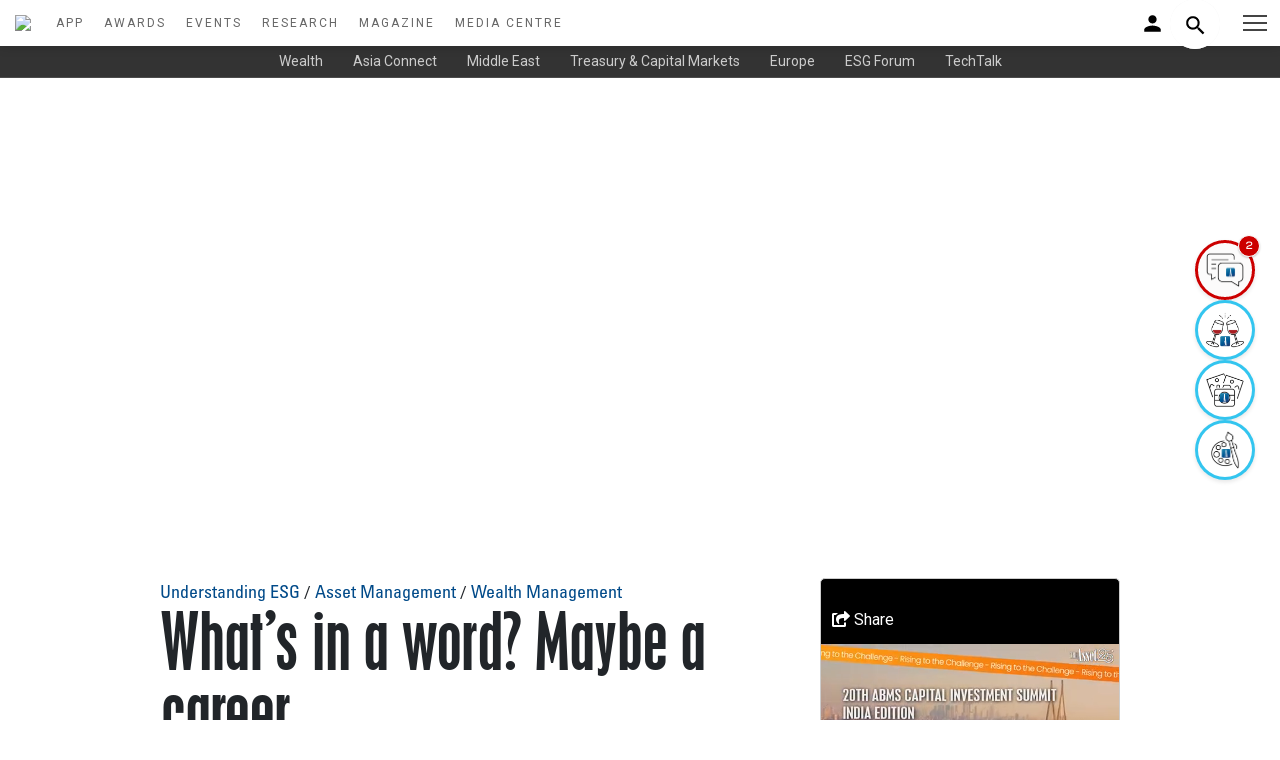

--- FILE ---
content_type: text/html; charset=UTF-8
request_url: https://oldsite.theasset.com/article-esg/46818/what-s-in-a-word-maybe-a-career
body_size: 17921
content:
<!DOCTYPE html>
<html lang="en">
    <head>
        <meta http-equiv="x-ua-compatible" content="ie=edge">
        <meta charset="utf-8">
        <meta content="width=device-width, shrink-to-fit=no, initial-scale=1" name="viewport">
        <title>What’s in a word? Maybe a career | The Asset</title>
<meta name="description" content="The controversy over the recent presentation by HSBC Asset Management's Stuart Kirk on climate risk." />
<link rel="canonical" href="theasset.com" />
<meta name="Author" content="Keith Mullin" />
<meta name="Creation-Date" content = "25 May 2022" />
<meta name="Copyright"  content="Asset Publishing and Research Ltd.  2017 ISSN 1561-4050" />
<meta name="Keywords"  content="asian finance, asset management, wealth management, belt & road online, asian investors, institutional investors, issuers, asian economy " />
<meta name="msvalidate.01" content="A23DBB2D3609E85D7E95CC9D846E7D6C" />
<link rel="shortcut icon" href="/images/favicon.ico">
<meta name="google-site-verification" content="LU2rA4oFblKuOs33tuMltS1MLj9yHoIGodLW9gBSBlU" />
<meta name="twitter:card" content="summary_large_image">
<meta name="twitter:site" content="@TheAssetMag">
<meta name="twitter:creator" content="@TheAssetMag">
<meta name="twitter:title" content="What’s in a word? Maybe a career ">
<meta name="twitter:description" content="The controversy over the recent presentation by HSBC Asset Management's Stuart Kirk on climate risk.">
<meta name="twitter:image" content="https://www.theasset.com/storage/Image/2022/May/1653448252greenfinancee.jpg">
<meta property='og:title' content='What’s in a word? Maybe a career'/>
<meta property='og:image' content="https://www.theasset.com/storage/Image/2022/May/1653448252greenfinancee.jpg"/>
<meta property='og:description' content='The controversy over the recent presentation by HSBC Asset Management's Stuart Kirk on climate risk.'/>
<meta property='og:url' content='https://oldsite.theasset.com/article-esg/46818/what-s-in-a-word-maybe-a-career'>
        <link href="https://fonts.googleapis.com/css2?family=Roboto+Condensed:wght@400;700&family=Roboto:ital,wght@0,300;0,400;0,500;0,700;1,300;1,400;1,500&display=swap" rel="stylesheet">
        

        <!--CSS-->
        <link href="/assets/css/icofont.min.css" rel="stylesheet">
        <link href="/assets/css/linearicons.min.css" rel="stylesheet">
        <link href="/assets/css/magnific-popup.min.css" rel="stylesheet">
        <link href="/assets/css/animsition.min.css" rel="stylesheet">
        <link href="/assets/css/swiper.min.css" rel="stylesheet">
        <link rel="stylesheet" href="https://use.fontawesome.com/releases/v5.7.2/css/all.css" integrity="sha384-fnmOCqbTlWIlj8LyTjo7mOUStjsKC4pOpQbqyi7RrhN7udi9RwhKkMHpvLbHG9Sr" crossorigin="anonymous">
        <!--Theme CSS-->
        <link href="/assets/css/theme.css?5" rel="stylesheet">
        <link href="/assets/css/theme-new.css?3" rel="stylesheet">
        <link href="/assets/css/login.css" rel="stylesheet">
        <link href="/assets/css/responsive.css?121" rel="stylesheet">

        <link rel="canonical" href="https://theasset.com/">

        <!--Favicons-->
        <link href="/favicons/apple-touch-icon.png" rel="apple-touch-icon" sizes="180x180">
        <link href="/favicons/favicon-32x32.png" rel="icon" sizes="32x32" type="image/png">
        <link href="/favicons/favicon-16x16.png" rel="icon" sizes="16x16" type="image/png">
        <link href="/favicons/site.webmanifest" rel="manifest">
        <link color="#5bbad5" href="/favicons/safari-pinned-tab.svg" rel="mask-icon">
        <link href="/favicons/favicon.ico" rel="shortcut icon">
        <meta content="#da532c" name="msapplication-TileColor">
        <meta content="/favicons/browserconfig.xml" name="msapplication-config">
        <meta content="#ffffff" name="theme-color">
        <link rel="stylesheet" href="/assets/css/bootstrap.min.css">
            </head>

    <!-- Google Tag Manager -->


<script>
    var art_section = "UNDERSTANDING ESG,ASSET MANAGEMENT,WEALTH MANAGEMENT,";


    window.dataLayer = window.dataLayer || [];
    window.dataLayer.push({
        'user_id': 'TA-dSsgGFrLTF',
        'mem_id': 'TA-Ei2ZIaBpfS',
        'mem_level': 'Non member',
        'mem_jobtitle': 'unknow',
        'mem_company_type': 'unknow',
        'mem_business_area': 'unknow',
        'mem_sellbuy_side': 'unknow',
        'mem_srjr_officer': 'unknow',

        'art_author': 'Keith Mullin',
        'art_section': art_section,
        'art_title': 'What’s in a word? Maybe a career',
        'art_section_array':  [{'section' : 'fintech'}, {'section' : 'treasury'} ],
        'art_newsletter': 'none',
        'art_type': 'Inhouse',
        'awardname' : 'none',
        'awardtitle' : 'none'

    });

    (function(w, d, s, l, i) {
        w[l] = w[l] || [];
        w[l].push({
            'gtm.start': new Date().getTime(),
            event: 'gtm.js',
            debug_mode: '0'
        });
        var f = d.getElementsByTagName(s)[0],
            j = d.createElement(s),
            dl = l != 'dataLayer' ? '&l=' + l : '';
        j.async = true;
        j.src =
            'https://www.googletagmanager.com/gtm.js?id=' + i + dl;
        f.parentNode.insertBefore(j, f);
    })(window, document, 'script', 'dataLayer', 'GTM-TJQK7Q7');
</script>

<!-- End Google Tag Manager -->

<!-- Google Tag Manager (noscript) -->

<noscript><iframe src="https://www.googletagmanager.com/ns.html?id=GTM-TJQK7Q7" height="0" width="0"
        style="display:none;visibility:hidden"></iframe></noscript>

<!-- End Google Tag Manager (noscript) -->

    <style>
        #popup td img[alt="Close"] {
            width: 20px;
            height: 20px;
        }
        @media  only screen and (max-width: 667px) {
            #popup {
                display: none;
            }
        }
    </style>

<div id="popup">   
 
  
</div>


<body class="page" id="mainpage">
    <div class="preloader position-outter" >
        <div class="position-inner">
            <div style="width:100vw;height:100vh;display:flex;flex-direction:column;justify-content: center;align-items: center;">
                <img src="https://theasset.com/img/logo.svg" style="width: 150px;margin-bottom:50px;" />
                 <div class="preloader-dot-loading">
                    <div class="cssload-loading"><i></i><i></i><i></i><i></i></div>
                </div>
                <div style="font-family:'Roboto';color:#666;margin-top:30px;">now loading...</div>
            </div>
        </div>
    </div>



    <script src="https://code.jquery.com/jquery-1.9.1.min.js"></script>

    <script>
        $(window).on("load", function() {
            $("img.lazy").each(function(img) {
              $(this).attr('src', jQuery(this).attr('data-src'));
              $(this).removeClass('lazy');
            });

            $(".lazy-background").each(function(img) {
                let imageUrl = jQuery(this).attr('data-src');


                imageUrl = ((imageUrl).replace(/ /g, "%20"));

                console.log('newest imageUrl', imageUrl)
              $(this).css('background-image', 'url(' + imageUrl + ')');
              $(this).removeClass('lazy-background');
            });

           $('.preloader').fadeOut();
        });
    </script>
    <!-- Thor svg_sprite -->
        <div style="display: none">
            <!-- svg sprite-->
            <svg style="width:0; height:0; visibility:hidden;" xmlns="https://www.w3.org/2000/svg">
                <symbol id="icon_ion-icon-apps" viewBox="0 0 512 512">
                <path d="M96 176h80V96H96v80zm120 240h80v-80h-80v80zm-120 0h80v-80H96v80zm0-120h80v-80H96v80zm120 0h80v-80h-80v80zM336 96v80h80V96h-80zm-120 80h80V96h-80v80zm120 120h80v-80h-80v80zm0 120h80v-80h-80v80z"/>
                </symbol>
            </svg>
        </div>
    <script src="https://cdn.jsdelivr.net/npm/axios/dist/axios.min.js"></script>
<script src="https://cdn.jsdelivr.net/npm/vue@3.2.47/dist/vue.global.prod.js"></script>
<script src="https://cdn.jsdelivr.net/npm/hls.js@latest"></script>
<script src="https://code.jquery.com/jquery-3.6.0.min.js" integrity="sha256-/xUj+3OJU5yExlq6GSYGSHk7tPXikynS7ogEvDej/m4=" crossorigin="anonymous"></script>

<style>
  .no-results {
    padding: 10px !important;
    text-align: center;
    color: #666;
  }
  .search-dropdown {
    position: absolute;
    top: 5px;
    right: 0;
    left: auto;
    width: 300px;
    min-width: 200px;
    max-width: 400px;
    max-height: 300px;
    overflow-y: auto;
    background: #ffffff;
    border: 1px solid #e0e0e0;
    border-radius: 8px;
    box-shadow: 0 4px 12px rgba(0, 0, 0, 0.15);
    z-index: 1000;
    display: none;
    box-sizing: border-box;
  }
  .search-dropdown.visible {
    display: block !important;
  }
  mobile-search-dropdown.visible {
    display: block !important;
  }
  .tab-container {
    display: flex;
    border-bottom: 1px solid #e0e0e0;
  }
  .tab {
    flex: 1;
    padding: 8px;
    text-align: center;
    font-size: 14px;
    font-weight: 500;
    color: #666;
    cursor: pointer;
    transition: all 0.2s ease;
  }
  .tab.active {
    color: #0066cc;
    background: #f5f7fa;
    border-bottom: 2px solid #0066cc;
  }
  .tab:hover {
    background: #f5f7fa;
  }
  .dropdown-item {
    display: flex;
    align-items: flex-start;
    padding: 6px;
    border-bottom: 1px solid #f0f0f0;
    transition: background 0.2s ease;
    cursor: pointer;
    height: 80px;
    overflow: hidden;
    contain: content;
    box-sizing: border-box;
  }
  .dropdown-item:last-child {
    border-bottom: none;
  }
  .dropdown-item:hover {
    background: #f5f7fa;
  }
  .dropdown-item video,
  .dropdown-item img {
    width: 50px !important;
    height: 50px !important;
    max-width: 50px !important;
    max-height: 50px !important;
    object-fit: cover;
    border-radius: 4px;
    margin-right: 8px;
    box-sizing: border-box;
  }
  .dropdown-item .article-icon {
    width: 50px;
    height: 50px;
    background: #e0e0e0;
    border-radius: 4px;
    margin-right: 8px;
    display: flex;
    align-items: center;
    justify-content: center;
    font-size: 24px;
    color: #666;
    box-sizing: border-box;
  }
  .dropdown-item .article-icon img {
    width: 32px;
    height: 32px;
    object-fit: contain;
  }
  .dropdown-item .content {
    flex: 1;
    max-width: 100%;
    padding-right: 8px;
    overflow: hidden;
    overflow-wrap: break-word;
    word-break: break-all;
    hyphens: auto;
    box-sizing: border-box;
  }
  .dropdown-item .title {
    color: #0066cc;
    font-size: 14px;
    font-weight: 500;
    text-decoration: none;
    display: block;
    white-space: nowrap;
    overflow: hidden;
    text-overflow: ellipsis;
    line-height: 16px;
    flex-shrink: 0;
    position: static;
    float: none;
  }
  .dropdown-item .title:hover {
    text-decoration: underline;
  }
  .dropdown-item .header,
  .dropdown-item .summary,
  .dropdown-item .item-type {
    font-size: 10px;
    color: #666;
    margin-top: 1px;
    white-space: nowrap;
    overflow: hidden;
    text-overflow: ellipsis;
    line-height: 12px;
    flex-shrink: 0;
    position: static;
    float: none;
  }
  .dropdown-item .summary {
    display: -webkit-box;
    -webkit-line-clamp: 2;
    -webkit-box-orient: vertical;
  }
  .dropdown-item .error-message {
    color: #cc0000;
    font-size: 10px;
    margin-right: 8px;
    width: 50px;
    text-align: center;
    white-space: nowrap;
    overflow: hidden;
    text-overflow: ellipsis;
    line-height: 12px;
  }
  #search-dropdown #mobile-search-dropdown {
    height: 0;
    position: relative;
    overflow: visible;
    top: -50px;
  }
  .search {
    position: relative;
    display: inline-block;
  }
  .advanced-search {
    justify-content: center;
    font-weight: 600;
    color: #0066cc;
    background: #f8f9fa;
    padding: 8px;
    position: sticky;
    bottom: 0;
  }
  .author-item {
    padding: 8px;
    font-size: 14px;
    color: #0066cc;
    text-decoration: none;
    display: block;
    white-space: nowrap;
    overflow: hidden;
    text-overflow: ellipsis;
    cursor: pointer;
  }
  .author-item:hover {
    background: #f5f7fa;
    text-decoration: underline;
  }

  /* Nav Circle Icon Style */
  .icon-circle {
    width: 60px;
    height: 60px;
    display: flex;
    align-items: center;
    justify-content: center;
    border-radius: 50%;
    background-color: #ffffff;
    border: 3px solid rgba(0, 183, 235, 0.8);
    color: #1f2937;
    position: relative;
    box-shadow: 0 2px 4px rgba(0, 0, 0, 0.1);
    transition: transform 0.3s ease, border-color 0.3s ease, background-color 0.3s ease;
    overflow: visible;
    z-index: 1;
  }
  .icon-circle:hover {
    transform: scale(1.1);
    border-color: rgba(0, 209, 255, 0.9);
  }
  .icon-circle::before {
    content: '';
    position: absolute;
    top: 0;
    left: -50%;
    width: 50%;
    height: 100%;
    background: linear-gradient(
      to right,
      rgba(255, 255, 255, 0) 0%, /* Fully transparent */
      rgba(255, 255, 255, 0) 50%, /* Fully transparent */
      transparent 100%
    );
    transform: skewX(-25deg);
    transition: left 0.3s ease;
  }
  .icon-circle:hover::before {
    left: 50%;
  }
  .icon-circle i {
    background: none !important;
    border: none !important;
    padding: 0 !important;
    font-size: 18px;
  }
  .icon-circle.has-new {
    border-color: #cc0000;
    background-color: rgba(252, 251, 251, 0.93);
  }
  .icon-circle.has-new:hover {
    border-color: #ff3333;
    background-color: rgba(252, 251, 251, 0.93);
  }
  .icon-circle .badge {
    position: absolute;
    top: -8px;
    right: -8px;
    background-color: #cc0000;
    color: #ffffff;
    font-size: 12px;
    font-weight: 600;
    width: 22px;
    height: 22px;
    border-radius: 50%;
    display: flex;
    align-items: center;
    justify-content: center;
    box-shadow: 0 1px 2px rgba(0, 0, 0, 0.2);
    z-index: 2;
    border: 1px solid #ffffff;
  }
  .icon-circle .tooltip {
    visibility: hidden;
    position: absolute;
    right: 100%;
    top: 50%;
    transform: translateY(-50%);
    margin-right: 8px;
    padding: 6px 12px;
    background-color: #ffffff;
    border: 2px solid rgba(0, 183, 235, 0.8);
    border-radius: 6px;
    color: #1f2937;
    font-size: 14px;
    font-family: 'Roboto', sans-serif;
    white-space: nowrap;
    z-index: 1001;
    opacity: 0;
    transition: opacity 0.3s ease, visibility 0.3s ease;
    pointer-events: none;
  }
  .icon-circle:hover .tooltip {
    visibility: visible;
    opacity: 1;
  }
  .icon-circle.no-title:hover:after {
    content: none !important;
  }
  #icon-nav {
    position: fixed;
    right: 25px;
    top: 50%;
    transform: translateY(-50%);
    width: 60px;
    display: flex;
    justify-content: center;
    align-items: center;
    z-index: 1000;
    padding: 0;
    background: transparent;
    pointer-events: none;
  }
  #icon-nav .icon-container {
    display: flex;
    flex-direction: column;
    gap: 0.75rem;
    pointer-events: auto;
  }
  .icon-circle img.icon-image {
    width: 40px;
    height: 40px;
    object-fit: contain;
    display: block;
  }

  @media (max-width: 640px) {
    .icon-circle {
      width: 50px;
      height: 50px;
      border-width: 2px;
    }
    .icon-circle i {
      font-size: 16px;
    }
    .icon-circle .tooltip {
      font-size: 12px;
      padding: 4px 8px;
      top: auto;
      bottom: 100%;
      right: 50%;
      transform: translateX(50%);
      margin-right: 0;
      margin-bottom: 8px;
    }
    .icon-circle .badge {
      width: 18px;
      height: 18px;
      font-size: 10px;
      top: -6px;
      right: -6px;
    }
    #icon-nav {
      top: auto;
      bottom: 0;
      right: 0;
      width: 100%;
      background: rgba(255, 255, 255, 0.9);
      transform: none;
    }
    #icon-nav .icon-container {
      flex-direction: row;
      justify-content: center;
      gap: 1rem;
      padding: 8px 0;
    }
    .icon-circle img.icon-image {
      width: 30px;
      height: 30px;
    }
    .menu-panel__inner {
        padding-bottom: 100px; /* Extra space to prevent overlap with bottom menu bar */
        overflow-y: auto; /* Ensure scrollability */
        max-height: 100vh; /* Limit height to viewport */
    }
  }
</style>
<!-- Sticky Navigation Bar -->
<nav id="icon-nav">
  <div class="icon-container">
    <a href="https://oldsite.theasset.com/media-centre" class="icon-circle" id="asset-talk-icon">
      <img src="https://oldsite.theasset.com/img/icons/the_asset_talk.png" alt="The Asset Talk" class="icon-image">
      <span class="tooltip">The Asset Talk</span>
    </a>
    <a href="https://oldsite.theasset.com/event-highlights" class="icon-circle" id="event-highlights-icon">
      <img src="https://oldsite.theasset.com/img/icons/event_highlights.png" alt="Event Highlights" class="icon-image">
      <span class="tooltip">Event Highlights</span>
    </a>
    <a href="https://oldsite.theasset.com/gallery" class="icon-circle" id="gallery-icon">
      <img src="https://oldsite.theasset.com/img/icons/gallery.png" alt="Gallery" class="icon-image">
      <span class="tooltip">Events Photos</span>
    </a>
    <a href="https://oldsite.theasset.com/sketch" class="icon-circle" id="sketch-icon">
      <img src="https://oldsite.theasset.com/img/icons/the_asset_sketch.png" alt="The Asset Sketch" class="icon-image">
      <span class="tooltip">The Asset Sketch</span>
    </a>
  </div>
</nav>

<nav class="temp" id="header-wrap">
    <div class="headerbody">
        <div class="talogo">
            <a href="/">
              <img src="https://www.theasset.com/storage/uploaded_image/1731915729ta-logo.svg" style="width:150px;padding:15px" />
            </a>
        </div>
        <div class="navsection">
              <a class="navlink" href="/app">APP</a>
              <a class="navlink" href="https://oldsite.theasset.com/awards">AWARDS</a>
              <a class="navlink" href="https://oldsite.theasset.com/events">EVENTS</a>
              <a class="navlink" href="https://oldsite.theasset.com/research">RESEARCH</a>
              <a class="navlink" href="https://oldsite.theasset.com/digital-magazine">MAGAZINE</a>
              <a class="navlink" href="https://oldsite.theasset.com/media-centre">MEDIA CENTRE</a>
        </div>
    </div>

    <div class="nav-r">
        <div class="login">
            <a href="#myLoginModal" class="trigger-btn" data-toggle="modal" style="width:200px;text-align:right">
                
              <img src="https://oldsite.theasset.com/img/person_black_24dp.svg" style="width: 25px;">
                          </a>
        </div>
        <div class="search">
          <input
            type="text"
            class="input"
            name="index_search"
            id="search-input"
            value=""
            placeholder="Enter keywords to search...."
          >
          <button class="btn">
            <img src="https://oldsite.theasset.com/img/search_black_24dp.svg" style="width: 25px;">
          </button>
          <div id="search-dropdown"></div>
        </div>

    </div>

    <div class="navextra">

      <button class="header__menu-button" type="button" style="right:0">
        <span class="header__menu-button-inner"></span>
      </button>
      <div class="header__overlay"></div>
      <div class="menu-panel header__menu">
        <div class="menu-panel__inner">
          <button class="header__menu-button header__menu-button_fixed" type="button">
            <span class="header__menu-button-inner"></span>
          </button>
            <div>
              <div class="">
                <img src="https://www.theasset.com/storage/uploaded_image/1731915729ta-logo.svg" style="width:120px;padding-block:15px;">
              </div>

                <form action="https://oldsite.theasset.com/search-content" method="post">
                  <input type="hidden" name="_token" value="O42L6bVVxFFuzSYVoWBMGCr9okj1AUILtypGvL1r">                <input type="text" class="menu-search" name="index_search" id="mobile-search-input" value="" placeholder="Enter keywords to search....">
                </form>
                <div class="menu-section">
                  <a href="/app">The Asset App</a>
                </div>

              <div class="menu-section">Top sections</div>
                  <div class="menu-item">
                    <a href="/section/wealth-management">Wealth</a>
                  </div>
                  <div class="menu-item">
                    <a href="/section/asia-connect">Asia Connect</a>
                  </div>
                  <div class="menu-item">
                    <a href="/section/middle-east">Middle East</a>
                  </div>
                  <div class="menu-item">
                    <a href="/section/treasury-capital-markets">Treasury & Capital Markets</a>
                  </div>
                  <div class="menu-item">
                    <a href="/section/europe">Europe</a>
                  </div>
                  <div class="menu-item">
                    <a href="/section/esg-forum">ESG Forum</a>
                  </div>
                  <div class="menu-item">
                    <a href="/section/covid-19">Covid-19</a>
                  </div>
                  <div class="menu-item">
                    <a href="/section/on-the-move">On the Move</a>
                  </div>
                  <div class="menu-item">
                    <a href="/section/techtalk">TechTalk</a>
                  </div>
                  <div class="menu-section">
                    <a href="https://oldsite.theasset.com/awards">Awards</a>
                  </div>
                  <div class="menu-section">
                    <a href="https://oldsite.theasset.com/events">Events</a>
                  </div>
                  <div class="menu-section">
                    <a href="https://oldsite.theasset.com/research">Research</a>
                  </div>
                  <div class="menu-section">
                    <a href="https://oldsite.theasset.com/digital-magazine">Magazine</a>
                  </div>
                  <div class="menu-section">
                    <a href="https://oldsite.theasset.com/media-centre">Media Centre</a>
                  </div>

                  <div class="menu-item">
                    <a href="https://oldsite.theasset.com/media-centre">The Asset Talk</a>
                  </div>

                  

                  <div class="menu-item">
                    <a href="https://oldsite.theasset.com/event-highlights">Event Highlights</a>
                  </div>

                  <div class="menu-item">
                    <a href="https://oldsite.theasset.com/gallery">Event Photos</a>
                  </div>

                  <div class="menu-item">
                    <a href="https://oldsite.theasset.com/sketch">The Asset Sketch</a>
                  </div>

            </div>          
          </div>
        </div>
      </div>
    </div>

</nav>


<style>
  .cookie-alert {
  position: fixed;
  bottom: 15px;
  left: 15px;
  width: 320px;
  margin: 0 !important;
  z-index: 998;
  opacity: 0;
  transform: translateY(100%);
  transition: all 500ms ease-out;
}

.cookie-alert.show {
  opacity: 1;
  transform: translateY(0%);
  transition-delay: 10000ms;
}
</style>
<!-- <div class="card cookie-alert">
  <div class="card-body">
    <h5 class="card-title">&#x1F36A; This website uses cookies.</h5>
    <p class="card-text">We use cookies to ensure you get the best experience on our website. You can learn more about our cookies and privacy policies.</p>
    <div class="btn-toolbar justify-content-end">
      <a href="/privacy-policy" target="_blank" class="btn btn-link" style="color:#014a89">Learn more</a>
      <a href="" class="btn btn-new accept-cookies">Accept</a>
    </div>
  </div>
</div> -->


<script language="javascript">
  // Js to be moved later    
  window.prevOffset = 0;
  var smartScrollThrottle = 0;
  const smartScrollHeader = document.getElementById('header-wrap');
  const smartScrollPage = document.getElementById('page-content');
  
  var smartScroll = function () {
              
      if(new Date().getTime()-smartScrollThrottle<200){
          return false;
      }
      smartScrollThrottle = (new Date()).getTime();
      
      var tempOffset = window.pageYOffset;
      
      if(tempOffset > (window.prevOffset+25) || tempOffset < 100){
          smartScrollHeader.style.top = '-76px';
      }
      if(tempOffset < (window.prevOffset-25) || tempOffset < 76){
          smartScrollHeader.style.top = '0px';
      }
      
      window.prevOffset = window.pageYOffset;
      
      tempOffset = (tempOffset)/(document.documentElement.scrollHeight-(window.innerHeight || document.documentElement.clientHeight));
      if(tempOffset<0){tempOffset=0;}
      if(tempOffset>1){tempOffset=1;}

       setTimeout(smartScroll, 333); 

  } 
  
  window.addEventListener('scroll', smartScroll);
  smartScroll(); 
</script>
<script>
  let search = document.querySelector(".search")
  let btn = document.querySelector(".btn")
  let input = document.querySelector(".input")

  btn.addEventListener('click',()=>{
    // Check if the 'active' class is present
    if (search.classList.contains('active')) {
      if(input.value == ""){
        search.classList.toggle('active');
        input.value = '';
        input.focus();
      }else{
        window.goToItem(searchContentRoute, input.value);
      }
    }else{
      search.classList.toggle('active');
    }
  })
</script>

<script>

const searchContentRoute = 'https://oldsite.theasset.com/search-content';

function updateDropdownPosition() {
  const search = document.querySelector(".search");
  const input = document.querySelector(".input");
  const dropdown = document.querySelector('#search-dropdown');
  const isActive = search.classList.contains('active');
  
  if (search && input && dropdown) {
    const inputRect = input.getBoundingClientRect();
    const searchRect = search.getBoundingClientRect();
    const searchDropdown = dropdown.querySelector('.search-dropdown');
    
    if (searchDropdown) {
      if(!isActive){
        
        searchDropdown.style.top = `130px`;
        searchDropdown.style.left = `-250px`;
        searchDropdown.style.right = 'auto';
        const dropdownRect = searchDropdown.getBoundingClientRect();
        if (dropdownRect.left < 0) {
          searchDropdown.style.left = '0';
          searchDropdown.style.right = 'auto';
        }
      }else{
        const topOffset = inputRect.bottom - searchRect.top + 2;
        const leftOffset = inputRect.left - searchRect.left;
        searchDropdown.style.top = `${topOffset}px`;
        searchDropdown.style.left = `${leftOffset}px`;
        searchDropdown.style.right = 'auto';
        const dropdownRect = searchDropdown.getBoundingClientRect();
        if (dropdownRect.left < 0) {
          searchDropdown.style.left = '0';
          searchDropdown.style.right = 'auto';
        }
      }
      
    } else {
      console.error('Element with class "search-dropdown" not found in updateDropdownPosition');
    }
  } else {
    console.error('Required elements missing in updateDropdownPosition');
  }
}

document.addEventListener('DOMContentLoaded', () => {
  const { createApp, ref, nextTick } = Vue;
  try {
    createApp({
      setup() {

        const url_base = "https://oldsite.theasset.com";
        const searchQuery = ref('');
        const contentResults = ref([]);
        const authorResults = ref([]);
        const isDropdownVisible = ref(false);
        const videoVisible = ref({});
        const videoError = ref({});
        const activeTab = ref('content');
        const isDropdownFocused = ref(false);
        const isMobDropdownFocused = ref(false);
        const isMobDropdownVisible = ref(false);

        const dropdown = document.querySelector('#search-dropdown');

        if (dropdown) {
          dropdown.addEventListener('mousedown', (event) => {
            isDropdownFocused.value = true;
            event.preventDefault();
          });
        }  

        const mob_dropdown = document.querySelector('#mobile-search-dropdown');
        if (mob_dropdown) {
          mob_dropdown.addEventListener('mousedown', (event) => {
            isMobDropdownFocused.value = true;
            event.preventDefault();
          });
        }

        const input = document.getElementById('search-input');
        input.addEventListener('input', () => {
          searchQuery.value = input.value;
          searchContent();
        });

        input.addEventListener('blur', () => {
          setTimeout(() => {
            if (!isDropdownFocused.value) {
              isDropdownVisible.value = false;
            }
            isDropdownFocused.value = false;
          }, 200);
        });

        input.addEventListener('keydown', (event) => {
          if (event.key === 'Enter') {
              goToItem(searchContentRoute, input.value);
          }
        });

        const mob_input = document.getElementById('mobile-search-input');
        mob_input.addEventListener('input', () => {
          searchQuery.value = mob_input.value;
          const isBrowserActive = search.classList.contains('active');
          if(isBrowserActive){
            search.classList.toggle('active');
          }
          searchContent();
        });

        mob_input.addEventListener('blur', () => {
          setTimeout(() => {
            if (!isMobDropdownFocused.value) {
              isMobDropdownVisible.value = false;
            }
            isDropdownFocused.value = false;
          }, 200);
        });
        
        document.addEventListener('click', (event) => {
          
          if (!search.contains(event.target) && !dropdown.contains(event.target)) {
            isDropdownVisible.value = false;
            isDropdownFocused.value = false;
          }

          if (!search.contains(event.target) && !mob_dropdown.contains(event.target)) {
            isMobDropdownVisible.value = false;
            isMobDropdownFocused.value = false;
          }
        });

        const searchContent = async () => {
          const query = searchQuery.value.trim();
          if (!query) {
            contentResults.value = [];
            authorResults.value = [];
            isDropdownVisible.value = false;
            isMobDropdownVisible.value = false;
            return;
          }
          
          try {
            const autocompleteUrl = "https://oldsite.theasset.com/autocomplete";
            const response = await fetch(`${autocompleteUrl}?query=${encodeURIComponent(query)}`, {
                headers: {
                    'Accept': 'application/json'
                }
            });
            if (!response.ok) {
              throw new Error(`HTTP error! status: ${response.status}`);
            }
            const data = await response.json();

            if (data.message) {
              contentResults.value = [];
              authorResults.value = [];
              return;
            }

            contentResults.value = Array.isArray(data.content) ? data.content.map(item => {
              return {
                id: item.id,
                art_name: item.art_name,
                art_header: item.art_header,
                art_summary: item.art_summary,
                type: item.type,
                art_post_date: item.art_post_date,
                url: url_base+`/article/${item.id}/${item.art_name ? item.art_name.toLowerCase().replace(/[^a-z0-9-]/g, '').replace(/\s+/g, '-').replace(/-+/g, '-') : 'untitled'}`,
                thumbnail: item.art_profile_image ? url_base+`/${item.art_profile_image.replace(/^\//, '')}` : 'https://oldsite.theasset.com/img/placeholder.png',
                videoSrc: item.hls_url || ''
              };
            }) : [];

            authorResults.value = Array.isArray(data.authors) ? data.authors.map(item => {
              return {
                id: item.id,
                art_name: item.art_name,
                art_header: item.art_header,
                art_summary: item.art_summary,
                type: item.type,
                art_post_date: item.art_post_date,
                url: url_base+`/article/${item.id}/${item.art_name ? item.art_name.toLowerCase().replace(/[^a-z0-9-]/g, '').replace(/\s+/g, '-').replace(/-+/g, '-') : 'untitled'}`,
                thumbnail: item.art_profile_image ? url_base+`/${item.art_profile_image.replace(/^\//, '')}` : 'https://oldsite.theasset.com/img/placeholder.png',
                videoSrc: item.hls_url || ''
              };
            }) : [];

            contentResults.value.forEach(item => {
              videoVisible.value[item.id] = false;
              videoError.value[item.id] = null;
            });

            authorResults.value.forEach(item => {
              videoVisible.value[item.id] = false;
              videoError.value[item.id] = null;
            });

            isDropdownVisible.value = contentResults.value.length > 0 || authorResults.value.length > 0;

            await nextTick();
            if (dropdown) {
              const searchDropdown = dropdown.querySelector('.search-dropdown');
              if (searchDropdown) {
                updateDropdownPosition();
              } 
            } 
          } catch (error) {
            contentResults.value = [];
            authorResults.value = [];
            isDropdownVisible.value = false;
          }
        };

        const goToItem = (url, query = '') => {
          
          if (url === searchContentRoute) {
            const finalUrl = `${url}?tab=${activeTab.value}&query=${encodeURIComponent(query)}`;
            window.location.href = finalUrl;
          } else {
            const finalUrl = query ? `${url}?index_search=${encodeURIComponent(query)}` : url;
            window.location.href = finalUrl;
          }
        };

        const playVideo = async (itemId, videoRef) => {
          videoVisible.value[itemId] = true;
          videoError.value[itemId] = null;

          await nextTick();
          const videoElement = videoRef && videoRef[0] ? videoRef[0] : null;

          if (!videoElement) {
            videoError.value[itemId] = 'Video unavailable';
            return;
          }

          const videoSrc = [...contentResults.value, ...authorResults.value].find(item => item.id === itemId)?.videoSrc;

          if (!videoSrc) {
            videoError.value[itemId] = 'No video source';
            return;
          }

          if (videoSrc.endsWith('.m3u8') && Hls.isSupported()) {
            const hls = new Hls({
              enableWorker: true,
              lowLatencyMode: true,
              backBufferLength: 90
            });
            hls.loadSource(videoSrc);
            hls.attachMedia(videoElement);
            hls.on(Hls.Events.MANIFEST_PARSED, () => {
              videoElement.play().catch(error => {
                videoError.value[itemId] = 'Playback failed';
              });
            });
            hls.on(Hls.Events.ERROR, (event, data) => {
              console.error('HLS error:', data);
              videoError.value[itemId] = data.details === 'manifestLoadError' ? 'Video unavailable' : 'Playback error';
              if (data.fatal) {
                hls.destroy();
              }
            });
            videoElement.hls = hls;
          } else if (videoSrc.endsWith('.m3u8') && videoElement.canPlayType('application/vnd.apple.mpegurl')) {
            videoElement.src = videoSrc;
            videoElement.play().catch(error => {
              videoError.value[itemId] = 'Playback failed';
            });
          } else {
            videoElement.src = videoSrc;
            videoElement.play().catch(error => {
              videoError.value[itemId] = 'Playback failed';
            });
          }
        };

        const stopVideo = (itemId, videoRef) => {
          videoVisible.value[itemId] = false;

          const videoElement = videoRef && videoRef[0] ? videoRef[0] : null;
          if (videoElement) {
            videoElement.pause();
            videoElement.currentTime = 0;
            if (videoElement.hls) {
              videoElement.hls.destroy();
              videoElement.hls = null;
            }
          } else {
            console.warn('No video element to stop for item:', itemId);
          }
        };

        const switchTab = (tab) => {
          activeTab.value = tab;
          isDropdownFocused.value = true;
        };

        window.goToItem = goToItem;

        return {
          contentResults,
          authorResults,
          isDropdownVisible,
          goToItem,
          videoVisible,
          videoError,
          playVideo,
          stopVideo,
          searchQuery,
          searchContentRoute,
          activeTab,
          switchTab
        };
      },
      template: `
        <div class="search-dropdown" :class="{ visible: isDropdownVisible }">
          <div class="tab-container">
            <div class="tab" :class="{ active: activeTab === 'content' }" @click="switchTab('content')">Content</div>
            <div class="tab" :class="{ active: activeTab === 'author' }" @click="switchTab('author')">Author</div>
          </div>
          <div>
            
            <div v-if="activeTab === 'content' && contentResults.length > 0">
                <div v-for="item in contentResults" :key="item.id" class="dropdown-item" @click="goToItem(item.url)">
                  <div class="content">
                      <a :href="item.url" class="title">{{ item.art_name || 'Untitled' }}</a>
                      <div v-if="item.art_header" class="header">{{ item.art_header }}</div>
                      <div v-if="item.art_summary" class="summary">{{ item.art_summary }}</div>
                      <div class="item-type" style="display: flex; justify-content: space-between; align-items: center; width: 100%;">
                          <span style="text-align: left;">{{ item.type }}</span>
                          <span style="text-align: right;">{{ item.art_post_date }}</span>
                      </div>
                  </div>
                </div>
            </div>
            <div v-else-if="activeTab === 'content'" class="no-results">No Results</div>

            <!-- Handle authorResults -->
            <div v-if="activeTab !== 'content' && authorResults.length > 0">
                <div v-for="item in authorResults" :key="item.id" class="dropdown-item" @click="goToItem(item.url)">
                  <div class="content">
                    <a :href="item.url" class="title">{{ item.art_name || 'Untitled' }}</a>
                    <div v-if="item.art_header" class="header">{{ item.art_header }}</div>
                    <div v-if="item.art_summary" class="summary">{{ item.art_summary }}</div>
                    <div class="item-type" style="display: flex; justify-content: space-between; align-items: center; width: 100%;">
                        <span style="text-align: left;">{{ item.type }}</span>
                        <span style="text-align: right;">{{ item.art_post_date }}</span>
                    </div>
                  </div>
                </div>
            </div>
            <div v-else-if="activeTab !== 'content'" class="no-results">No Results</div>
            <div class="advanced-search" style = "text-align: center;" @click="goToItem(searchContentRoute, searchQuery)">Advanced Search</div>
          </div>
        </div>
      `
    }).mount('#search-dropdown');
  } catch (error) {
    console.error('Vue app failed:', error);
  }
});
</script>

<script>
  // jQuery to fetch APIs and update icons
  $(document).ready(function() {
    // Common function to update icon
    function updateIcon($icon, $tooltip, count, name) {
      if (count > 0) {
        $icon.find('.badge').remove(); // Remove existing badge
        $icon.addClass('has-new no-title')
             .append(`<span class="badge">${count}</span>`)
             .removeAttr('title');
        $tooltip.text(`${name} (${count} New)`);
        console.log(`${name} - Badge added with count:`, count);
        console.log(`${name} - Badge HTML:`, $icon.find('.badge').length > 0 ? 'Present' : 'Missing');
        console.log(`${name} - Tooltip text:`, $tooltip.text());
        console.log(`${name} - Title attribute:`, $icon.attr('title') || 'Removed');
      } else {
        console.log(`${name} - No new items:`, count);
      }
    }

    // The Asset Talk
    const assetTalkApiUrl = 'https://oldsite.theasset.com/count_new_asset_talk';
    const $assetTalkIcon = $('#asset-talk-icon');
    const $assetTalkTooltip = $assetTalkIcon.find('.tooltip');

    if ($assetTalkIcon.length === 0) {
      console.error('Asset Talk icon not found in DOM');
    } else {
      $.ajax({
        url: assetTalkApiUrl,
        method: 'GET',
        dataType: 'json',
        success: function(response) {
          console.log('Asset Talk API response:', response);
          if (response.status === 'success') {
            updateIcon($assetTalkIcon, $assetTalkTooltip, response.count, 'The Asset Talk');
          }
        },
        error: function(xhr, status, error) {
          console.error('Failed to fetch Asset Talk count:', error);
        }
      });
    }

    // Event Highlights
    const eventHighlightsApiUrl = 'https://oldsite.theasset.com/count_new_event_highlights';
    const $eventHighlightsIcon = $('#event-highlights-icon');
    const $eventHighlightsTooltip = $eventHighlightsIcon.find('.tooltip');

    if ($eventHighlightsIcon.length === 0) {
      console.error('Event Highlights icon not found in DOM');
    } else {
      $.ajax({
        url: eventHighlightsApiUrl,
        method: 'GET',
        dataType: 'json',
        success: function(response) {
          console.log('Event Highlights API response:', response);
          if (response.status === 'success') {
            updateIcon($eventHighlightsIcon, $eventHighlightsTooltip, response.count, 'Event Highlights');
          }
        },
        error: function(xhr, status, error) {
          console.error('Failed to fetch Event Highlights count:', error);
        }
      });
    }

    // The Asset Sketch
    const sketchApiUrl = 'https://oldsite.theasset.com/count_new_sketches';
    const $sketchIcon = $('#sketch-icon');
    const $sketchTooltip = $sketchIcon.find('.tooltip');

    if ($sketchIcon.length === 0) {
      console.error('The Asset Sketch icon not found in DOM');
    } else {
      $.ajax({
        url: sketchApiUrl,
        method: 'GET',
        dataType: 'json',
        success: function(response) {
          console.log('The Asset Sketch API response:', response);
          if (response.status === 'success') {
            updateIcon($sketchIcon, $sketchTooltip, response.count, 'The Asset Sketch');
          }
        },
        error: function(xhr, status, error) {
          console.error('Failed to fetch The Asset Sketch count:', error);
        }
      });
    }

    // Gallery
    const galleryApiUrl = 'https://oldsite.theasset.com/count_new_gallery_photos';
    const $galleryIcon = $('#gallery-icon');
    const $galleryTooltip = $galleryIcon.find('.tooltip');

    if ($galleryIcon.length === 0) {
      console.error('Gallery icon not found in DOM');
    } else {
      $.ajax({
        url: galleryApiUrl,
        method: 'GET',
        dataType: 'json',
        success: function(response) {
          console.log('Gallery API response:', response);
          if (response.status === 'success') {
            updateIcon($galleryIcon, $galleryTooltip, response.count, 'Gallery');
          }
        },
        error: function(xhr, status, error) {
          console.error('Failed to fetch Gallery count:', error);
        }
      });
    }
  });
</script>    <div class="topnav-new">
    <a class="" href="/section/wealth">Wealth</a>
    <a class="" href="/section/asia-connect">Asia Connect</a>
    <a class="" href="/section/middle-east">Middle East</a>
    <a class="" href="/section/treasury-capital-markets">Treasury & Capital Markets</a>
    <a class="" href="/section/europe">Europe</a>
    <a class="" href="/section/esg-forum">ESG Forum</a>
    <a class="" href="/section/techtalk">TechTalk</a>
</div>    

    
    
    
        
    
    

                    <style>
      .tmi {
          display: flex;
          justify-content: center;
          align-items: center;
          height: 270px;
          width: 100%;
      }
      @media  only screen and (max-width: 921px) {
        .tmi {
          display: none;
        }
      }
  </style>
    <div class="lb1" style='display:flex;justify-content:center;align-items:center'>
      <style>
    @media  only screen and (max-width: 727px) {
        .lb-wrapper {
            height: 0;
            display: none;
        }
    }
</style>


    <div class="lb-wrapper" style="margin-block:5px">
        
                    <!-- Revive Adserver Javascript Tag - Generated with Revive Adserver v5.3.1 --> <script type='text/javascript'><!--//<![CDATA[
   var m3_u = (location.protocol=='https:'?'https://adserver.theasset.com/www/delivery/ajs.php':'http://adserver.theasset.com/www/delivery/ajs.php');
   var m3_r = Math.floor(Math.random()*99999999999);
   if (!document.MAX_used) document.MAX_used = ',';
   document.write ("<scr"+"ipt type='text/javascript' src='"+m3_u);
   document.write ("?zoneid=1264");
   document.write ('&amp;cb=' + m3_r);
   if (document.MAX_used != ',') document.write ("&amp;exclude=" + document.MAX_used);
   document.write (document.charset ? '&amp;charset='+document.charset : (document.characterSet ? '&amp;charset='+document.characterSet : ''));
   document.write ("&amp;loc=" + escape(window.location));
   if (document.referrer) document.write ("&amp;referer=" + escape(document.referrer));
   if (document.context) document.write ("&context=" + escape(document.context));
   document.write ("'><\/scr"+"ipt>");
//]]>--></script><noscript><a href='http://adserver.theasset.com/www/delivery/ck.php?n=a2a04ea4&amp;cb=Random_key_3IekOjgzhq' target='_blank'><img src='http://adserver.theasset.com/www/delivery/avw.php?zoneid=1264&amp;cb=Random_key_3IekOjgzhq&amp;n=a2a04ea4' border='0' alt='' /></a></noscript>

            </div>

    </div>


    


<link rel="stylesheet" href="/assets/css/art.css?91">

<style>
    p {
        display: block;
        margin-block-start: 1em;
        margin-block-end: 1em;
        margin-inline-start: 0px;
        margin-inline-end: 0px;
        unicode-bidi: isolate;
    }

    p:first-of-type {
        margin-top: 0;
    }
    .imgdesc {
        width: calc(100% - 320px);
        margin: 0 auto;
        font-size: 12px;
        line-height: 1.2;
    }
    .img_top_box .imgdesc {
        width: 100%;
    }
    ul {
        display: inline-block;
    }
    .house-ad::before {
        display: none;
    }
    .ta-ad::before {
        display: none;
    }
    .adbox {
        height: 300px;
    }
    .area-cover img {
        width: 100%;
        height: calc(100vw * 0.3);
        object-fit: cover;
    }
    .related {
        padding-top: 18px;
    }
    p img {
        /* width: calc(100% - 320px); */
        /* border: 1px solid #aaa; */
    }
    p:has(img) {
        text-align: center;
    }
    p a:not([class]) {
        color: #014a89;
    }
    @media  only screen and (max-width: 767px) {
        p img {
            width: 100%;
        }
        .imgdesc {
            width: 100%;
        }
        .img_top_box .imgdesc {
            width: 50%;
            margin: 0 auto;
        }
    }

</style>



<div class="art-main" id="single-post">

    
            <div class="area-cover">
            <div style="background-image: url('https://www.theasset.com/storage/Image/2022/May/1653448252greenfinancee.jpg');background-position: 50%  50%;width:100%;background-size:cover;" class="coverimg"></div>
        </div>
    
    
    <div class="area-head">
        
                                <div class="adbox right">
                        <script src="/assets/js/hls.js"></script>

<style>
    * {
        box-sizing: border-box;
    }
    .player-container {
        width: 300px;
        position: relative;
    }
    video {
        width: 300px;
        height: 300px;
        background-color: #000;
        outline: none;
        border: 1px solid #ccc;
        border-radius: 5px;
        overflow: hidden;
        transition: opacity 0.3s ease;
    }
    .share-button { 
        font-family: 'Roboto', sans-serif;         
        color: #fff;
        cursor: pointer;
        font-size: 16px;
        transition: color 0.3s;
        margin-bottom: 20px;
        padding: 10px;
        border-radius: 5px;
        text-wrap: nowrap;
        position: absolute;
        top: 20px;
        left: 2px;
    }
    .share-button:hover {
        opacity: 0.8;
    }
</style>

<div class="player-container">
                    <video id="rotatingPlayer-53839" 
            poster="https://theasset.com/storage/Image/2025/Apr/1744616036Cover2_square.jpg" 
            autoplay playsinline loop muted controls>
        </video>
                    <script>
                document.addEventListener("DOMContentLoaded", function () {
                    loadVideo(
                        '53839', 
                        '20th ABMS Capital Investment Summit - India Edition - Rising to the challenge: Highlights', 
                        'https://d1h2ok88dnxdy3.cloudfront.net/JRomR55nyWD/hls/abms-india-2025_highlights_v4.m3u8', 
                        '46818', 
                        'public'
                    );
                });
            </script>
                <div>
        <span class="share-button" id="shareBtn"><i class="fas fa-share-square"></i>&nbsp;Share</span>
    </div>
</div>


<script type="text/javascript">
    document.getElementById('shareBtn').addEventListener('click', function() {
        const url = window.location.href;
        const shareTitle = "20th ABMS Capital Investment Summit - India Edition - Rising to the challenge: Highlights";

        if (navigator.share) {
            navigator.share({
                title: shareTitle,
                url: url
            })
            .then(() => {
                this.textContent = 'Shared';
                this.classList.add('shared');
            })
            .catch(err => {
                console.error('Error sharing: ', err);
            });
        } else {
            navigator.clipboard.writeText(url)
                .then(() => {
                    this.textContent = 'Shared';
                    this.classList.add('shared');
                })
                .catch(err => {
                    console.error('Error copying URL: ', err);
                });
        }
    });
</script>


<script>
    let currentVideo = null;
    let sessionId = null;
    let playbackInterval = null;
    let playbackDuration = 0;
    let lastPlayTimestamp = 0;
    let isPlaying = false;
      
    function generateUUID() {
        return 'public-' + Math.random().toString(36).substr(2, 5);
    }
    
    function getUserID(ppc) {
        
        if (ppc !== 'public') {
            localStorage.removeItem('userId');
            return ppc;
        }
        
        let userId = localStorage.getItem('userId');
        if (!userId) {
            userId = generateUUID();
            localStorage.setItem('userId', userId);
        }
        return userId;
    }
    
    function loadVideo(vId, artName, url, art, ppc) {
        const video = document.getElementById('rotatingPlayer-' + vId);
        const hlsUrl = url;
        const user = getUserID(ppc);
    
        if (Hls.isSupported()) {
            const hls = new Hls();
            hls.loadSource(hlsUrl);
            hls.attachMedia(video);
    
            hls.on(Hls.Events.MANIFEST_PARSED, () => {
                video.play().then(() => {}).catch((error) => {
                    console.error("Error playing video:", error);
                });
            });
    
            hls.on(Hls.Events.ERROR, (event, data) => {
                console.error("HLS.js error:", data);
            });
        } else if (video.canPlayType('application/vnd.apple.mpegURL')) {
            video.src = hlsUrl;
            video.play().then(() => {}).catch((error) => {
                console.error("Error playing video:", error);
            });
        } else {
            console.error('HLS is not supported in your browser.');
            alert('HLS is not supported in your browser.');
        }
    
        // Add video event listeners for tracking
        video.addEventListener("play", () => {
            if (!sessionId) {
                sessionId = `${Date.now()}#${user}`;
            }
            isPlaying = true;
            lastPlayTimestamp = Date.now();
            startPeriodicUpdates(video, vId, art, user, artName);
        });
    
        video.addEventListener("pause", () => {
            if (isPlaying) {
                calculatePlaybackDuration();
                // sendPlaybackData(vId, Math.floor(playbackDuration), art, "Pause", user, artName);
                stopPeriodicUpdates();
                isPlaying = false;
            }
        });
    
        video.addEventListener("volumechange", () => {
            if (!video.muted && video.volume > 0) {
                // sendPlaybackData(vId, Math.floor(playbackDuration), art, "Unmute", user, artName);
            }
        });
    
        video.addEventListener("ended", () => {
            if (isPlaying) {
                calculatePlaybackDuration();
                // sendPlaybackData(vId, Math.floor(playbackDuration), art, "End", user, artName);
                stopPeriodicUpdates();
                isPlaying = false;
            }
        });
    }
    
    function startPeriodicUpdates(video, vId, origin, user, artName) {
        if (playbackInterval) {
            clearInterval(playbackInterval);
        }
    
        playbackInterval = setInterval(() => {
            if (isPlaying) {
                calculatePlaybackDuration();
                // sendPlaybackData(vId, Math.floor(playbackDuration), origin, "PeriodicUpdate", user, artName);
                playbackDuration = 0;
            }
        }, 5000);
    }
    
    function stopPeriodicUpdates() {
        if (playbackInterval) {
            clearInterval(playbackInterval);
            playbackInterval = null;
        }
    }
    
    function calculatePlaybackDuration() {
        const currentTime = Date.now();
        const elapsedTime = (currentTime - lastPlayTimestamp) / 1000;
        playbackDuration += elapsedTime;
        lastPlayTimestamp = currentTime;
    }
    
    // async function sendPlaybackData(vId, playbackTime, origin, action, user, artName) {
    //     if (!sessionId) {
    //         console.error('Session ID is not set. Playback data cannot be sent.');
    //         return;
    //     }
    
    //     const country = await getCountry();
    //     const { browser, os, device } = getBrowserInfo();
    
    //     const data = {
    //         userId: user,
    //         videoId: vId,
    //         artName: artName,
    //         sessionId: sessionId,
    //         event: action,
    //         duration: playbackTime,
    //         origin: origin,
    //         country: country,
    //         browser: browser,
    //         os: os,
    //         device: device
    //     };
    
    //     fetch('https://xtw5r8so1f.execute-api.ap-east-1.amazonaws.com/prod', {
    //         method: 'POST',
    //         headers: {
    //             'Content-Type': 'application/json',
    //         },
    //         body: JSON.stringify(data)
    //     })
    //     .then(response => {
    //         if (!response.ok) {
    //             throw new Error('Network response was not ok');
    //         }
    //         return response.json();
    //     })
    //     .then(data => {
    //         // console.log('Playback data sent successfully:', data);
    //     })
    //     .catch((error) => {
    //         console.error('Error sending playback data:', error);
    //     });
    // }
    
    async function getCountry() {
        try {
            const response = await fetch('https://get.geojs.io/v1/ip/geo.json');
            if (!response.ok) {
                throw new Error('Network response was not ok');
            }
            const data = await response.json();
            return data.country;
        } catch (error) {
            console.error('Error fetching country:', error);
            return 'unknown';
        }
    }
    
    function getBrowserInfo() {
        const userAgent = navigator.userAgent;
        let browser, os, device;
    
        if (/Chrome/i.test(userAgent)) {
            browser = "Chrome";
        } else if (/Firefox/i.test(userAgent)) {
            browser = "Firefox";
        } else if (/Safari/i.test(userAgent) && !/Chrome/i.test(userAgent)) {
            browser = "Safari";
        } else if (/MSIE|Trident/i.test(userAgent)) {
            browser = "Internet Explorer";
        } else {
            browser = "Other";
        }
    
        if (/Windows/i.test(userAgent)) {
            os = "Windows";
        } else if (/Mac/i.test(userAgent)) {
            os = "MacOS";
        } else if (/iPhone|iPad|iPod/i.test(userAgent)) {
            os = "iOS";
        } else if (/Android/i.test(userAgent)) {
            os = "Android";
        } else {
            os = "Other";
        }
    
        if (/Mobi|Tablet/i.test(userAgent)) {
            device = "Mobile";
        } else {
            device = "Desktop";
        }
    
        return { browser, os, device };
    }
</script>                    </div>
                


        
                    <a class='section' href='https://oldsite.theasset.com/section/understanding-esg'>Understanding ESG</a>&nbsp;/&nbsp;<a class='section' href='https://oldsite.theasset.com/section/asset-management'>Asset Management</a>&nbsp;/&nbsp;<a class='section' href='https://oldsite.theasset.com/section/wealth-management'>Wealth Management</a>
                    <div class="title">
                What’s in a word? Maybe a career            </div>

            
                    <div class="summary">
                Climate financial risk ≠ climate risk, or why HSBC’s Stuart Kirk found himself in hot water              </div>
                    <div class="authdate">
                <span>
                    <strong>
                        Keith Mullin                    </strong>
                </span>
                &nbsp;
                <span>
                    25 May 2022                </span>
            </div>

    </div>

    
        
                    <div class="area-body">
                
                <script>
                    var have_image = "N";
                </script>
                                    <script>
                        var have_image = "Y";
                    </script>
                    <div class="img_top_box">
                        <img class="top-image" src="https://www.theasset.com/storage/Image/2022/May/1653448252KEITHMULLINMUGSHOT.jpg"
                            alt="Keith Mullin">
                        <div class="imgdesc">Keith Mullin</div>
                    </div>
                                <p>Media, social media and those who ply their trade in ESG financial markets have been in hyperdrive since Stuart Kirk delivered his <span style="color: rgb( 0, 0, 0 );">&ldquo;Why investors need not worry about climate risk&rdquo;</span> conference <a href="https://youtu.be/bfNamRmje-s"><span style="color: rgb( 0, 0, 255 );">presentation</span></a>. A lot of people have been screaming for his head on a platter. Should HSBC Asset Management&rsquo;s head of responsible investments be cancelled?</p><div class='adbox right house-ad'><div class="related">
                            <a href='https://oldsite.theasset.com/article/55399/the-future-of-securities-services-faster-settlement-digital-assets-real-impact' '.>The Future of Securities Services: Faster Settlement, Digital Assets, Real Impact</a>
                            <a href='https://oldsite.theasset.com/article/55724/top-opportunities-for-asian-uhnwis-in-2026' '.>Top opportunities for Asian UHNWIs in 2026</a>
                            <a href='https://oldsite.theasset.com/article/55491/importance-of-digital-solutions-for-growing-wealth-in-the-gcc' '.>Importance of digital solutions for growing wealth in the GCC</a>
                    </div></div>
<p>Having a view and being able to express it without fear or favour is presumably part of his job description. So, on that basis, he should absolutely not be cancelled &ndash; unless HSBC is forcing employees to learn and stick rigidly to a party line on key topics of interest.</p>
<p>Kirk did say right at the start of his presentation that he would be taking a financial and investment view of the climate topic. That is a critically important distinction. But even then, I wonder what upside he thought there would be in espousing a view that he must have known would have appeared to casual observers as trivializing the need for climate action today because he believes it presents much less of an immediate financial threat than, say, growth and inflation.</p>
<p>A lot of what he probably intended was misconstrued and his nuances lost because the tone and language of his presentation made him come across &ndash; again to casual observers &ndash; as a climate denier. Regardless of the validity of Kirk&rsquo;s ( nuanced ) points, his narrative had exit trade written all over it; his reported suspension not that surprising.</p><div class='adbox left house-ad'><div class="related">
                            <a href='https://oldsite.theasset.com/article/55492/opportunity-of-private-credit-for-gcc-investors' '.>Opportunity of private credit for GCC investors</a>
                            <a href='https://oldsite.theasset.com/article/55493/how-are-you-helping-gcc-investors-with-digital-asset-opportunities-' '.>How are you helping GCC investors with digital asset opportunities?</a>
                            <a href='https://oldsite.theasset.com/article/55494/views-on-the-gcc-fund-passporting-regime' '.>Views on the GCC fund passporting regime</a>
                    </div>
</div>
<p>He made some reasonable points. Like investors focusing on taking advantage of the thousands of opportunities coming out of transition. Or backing the power of human ingenuity to adapt to the effects of climate change and advocating more adaptation finance to balance out the focus on mitigation finance. His point about HSBC&rsquo;s loan book having a six-year average tenor was not about not caring about what happens to the climate in year seven. From a purely financial perspective, year seven is indeed irrelevant for the bank&rsquo;s loan book today. That&rsquo;s a very different statement.</p>
<p>Admitting to putting up slides just to annoy people ( like the one showing a positive correlation between asset prices and mentions of &ldquo;climate catastrophe&rdquo; in the media ) was annoying in itself, and irrelevant. Debunking the notion that climate change will have a deleterious impact on world economic growth in 2100 was a bit too clever.</p>
<p>There is rarely any upside in criticizing your own employer in a public forum, or accusing central bankers of climate fixation as well as model skulduggery with regard to bank climate stress tests, or moaning about how much time you&rsquo;re forced to spend dealing with reams of climate regulation, or throwing pointed personal criticisms at individuals.</p><div class='adbox right house-ad'><!-- Revive Adserver Javascript Tag - Generated with Revive Adserver v5.3.1 -->
<script type='text/javascript'><!--//<![CDATA[
   var m3_u = (location.protocol=='https:'?'https://adserver.theasset.com/www/delivery/ajs.php':'http://adserver.theasset.com/www/delivery/ajs.php');
   var m3_r = Math.floor(Math.random()*99999999999);
   if (!document.MAX_used) document.MAX_used = ',';
   document.write ("<scr"+"ipt type='text/javascript' src='"+m3_u);
   document.write ("?zoneid=1267");
   document.write ('&amp;cb=' + m3_r);
   if (document.MAX_used != ',') document.write ("&amp;exclude=" + document.MAX_used);
   document.write (document.charset ? '&amp;charset='+document.charset : (document.characterSet ? '&amp;charset='+document.characterSet : ''));
   document.write ("&amp;loc=" + escape(window.location));
   if (document.referrer) document.write ("&amp;referer=" + escape(document.referrer));
   if (document.context) document.write ("&context=" + escape(document.context));
   document.write ("'><\/scr"+"ipt>");
//]]>--></script><noscript><a href='http://adserver.theasset.com/www/delivery/ck.php?n=af591923&amp;cb=INSERT_RANDOM_NUMBER_HERE' target='_blank'><img src='http://adserver.theasset.com/www/delivery/avw.php?zoneid=1267&amp;cb=INSERT_RANDOM_NUMBER_HERE&amp;n=af591923' border='0' alt='' /></a></noscript>
</div>
<p>Kirk is clearly frustrated at people who believe the world is going to end as a result of climate Armageddon. Here he has support from eminent climate scientists. I saw Dr Friederike Otto quoted by the BBC the other day. Otto is no slouch when it comes to climate science. She&rsquo;s a drafting author of Working Group I&rsquo;s contribution to the IPCC's Sixth Assessment Report and senior lecturer in climate science at the Grantham Institute for Climate Change and the Environment at Imperial College London.</p>
<p>In the BBC story, she was quoted as saying: &ldquo;I don't think it's helpful to pretend that climate change will lead to humanity's extinction &hellip; There is no denying that there are large changes across the globe, and that some of them are irreversible. It doesn't mean the world is going to end,&rdquo; adding &ldquo;we have to adapt, and we have to stop emitting.&quot;</p>
<p>A subsidiary effect of Kirk&rsquo;s presentation was to create a PR nightmare for HSBC, prompting panicked retorts from HSBC top brass &ndash; group CEO Noel Quinn, asset management boss Nicolas Moreau, head of wealth and personal banking Nuno Matos, and group chief sustainability officer Celine Herweijer &ndash; to head off any reputational damage. With little success, as HSBC came under fire &ndash; again &ndash; for not doing more to accelerate climate action in its business and for continuing to fund fossil-fuel companies.</p>
<p>Kirk did have his supporters, including Tariq Fancy. Remember him? BlackRock&rsquo;s former head of sustainable investing whose Secret Diary of a Sustainable Investor essays last year ( &ldquo;<em>that shares how my thinking evolved from evangelizing &lsquo;sustainable investing&rsquo; for the world&rsquo;s largest investment firm to decrying it as a dangerous placebo that harms the public interest&rdquo; ) </em>rocked the ESG word?</p>
<p>Responding to Noel Quinn&rsquo;s weekend LinkedIn damage-limitation post, Fancy wrote: &ldquo;Noel Quinn &ndash; I don't think Kirk was saying that climate change is not real, or that it does not have long-term negative economic impacts. He was saying that it's not very relevant to most portfolio strategies because, among other things, they're oriented toward the short term.&rdquo;</p>
<p>He added: &ldquo;Given the poor performance of the financial services industry in recent years to do anything useful to curb emissions despite years of talking about it ( witness the latest IPCC report... ) we need a fresh debate on the consensus of failed ideas coming from global banks today. If Kirk's frankness helps sparks that debate, all the better: we're running out of time. ( Also, important that we always remember: dealing with climate financial risks, i.e., a portfolio adaptation strategy &ndash; is NOT the same thing as fighting climate change itself. )&rdquo;</p>
<p>Spot on.</p>
<p>One takeaway from this saga is that if you set out to shake up hardening orthodoxies around climate change, a subject around which there is growing militancy and diminishing latitude for dissent, you had better be prepared for the backlash or tread very carefully indeed.</p>

                
            </div>


        
    



    </div>


</div>
    <div class="foot">
  <a href="/">
    <img src="/storage/uploaded_image/1731915729ta-logo.svg" alt="" style="width: 180px;margin-bottom:30px">
  </a>
  <style>
    .icon-x img {
      filter: invert(68%) sepia(5%) saturate(14%) hue-rotate(333deg) brightness(90%) contrast(82%);
    }
    .icon-x img:hover {
      filter: invert(10%) sepia(72%) saturate(6348%) hue-rotate(198deg) brightness(95%) contrast(99%);
    }
  </style>
    <div class="foot-socials">
        <a class="icofont-facebook" target="_blank" href="https://www.facebook.com/TheAssetHK"></a>
        <a class="icon-x" target="_blank" href="https://twitter.com/TheAssetMag"><img src="https://www.theasset.com/storage/uploaded_image/1709110518x-social-media-black-icon.svg" style="width: 22px;transform:translateY(-3px)" alt=""></a>
        <a class="icofont-linkedin" target="_blank" href="https://hk.linkedin.com/company/the-asset"></a>
        <a class="icofont-weibo" target="_blank" href="https://www.weibo.com/theasset"></a>
        <a class="icofont-wechat" target="_blank" href="/wechat"></a>
        <a class="icofont-rss" target="_blank" href="/rss/"></a>
    </div>
    <div class="foot-app">
        <a href="https://apps.apple.com/hk/app/the-asset/id1637857028" target="_blank">
          <img class="appbutton" src="/img/appstore.svg" />
        </a>
        <a href="https://play.google.com/store/apps/details?id=com.theasset&gl=us" target="_blank">
          <img class="appbutton" src="/img/playstore.svg" />
        </a>
    </div>
    <div class="foot-links">
      <a href="https://oldsite.theasset.com/about-us">About Us</a>
      <a href="https://oldsite.theasset.com/subscriptions">Subscriptions</a>
      <a href="https://oldsite.theasset.com/terms-of-use">Terms of Use</a>
      <a href="https://oldsite.theasset.com/privacy-policy">Privacy Policy</a>
      <a href="https://oldsite.theasset.com/contact-us">Contact Us</a>
    </div>
    
    <div class="foot-copyright">
      <span>© 2026 Asset Publishing and Research Limited.&nbsp;</span><span>All Rights Reserved.</span>
    </div>
    
    <div id="myLoginModal" class="modal fade">
    <div class="modal-dialog modal-login">
        <div class="modal-content">
                            <form method="POST" action="https://oldsite.theasset.com/member/login">
                    <input type="hidden" name="pagesrc" value="myLoginModal">
                    <input type="hidden" name="_token" value="O42L6bVVxFFuzSYVoWBMGCr9okj1AUILtypGvL1r">                    <div class="modal-header">
                        <h4 class="feat-title">Sign in</h4>
                        <button type="button" class="close" data-dismiss="modal" aria-hidden="true">&times;</button>
                    </div>
                    <div class="modal-body">
                        <div class="form-group">
                            <label>Email Address</label>

                            <input id="email" type="email" class="form-control "
                                name="email" value="" required autocomplete="email" autofocus>

                            

                        </div>
                        <div class="form-group">
                            <div class="clearfix">
                                <label>Password</label>
                                <a href="https://oldsite.theasset.com/member/password/reset"
                                    class="pull-right text-muted"><small>Forgot?</small></a>
                            </div>
                            <input id="password" type="password"
                                class="form-control " name="password" required
                                autocomplete="current-password">

                                                        <label class="checkbox-inline"><input type="checkbox" style="margin-top:10px;"> Remember me</label>
                        </div>
                    </div>
                    <div class="text-center social-btn hpbb">
                        <input type="submit" class="btn-new" value="Sign in">
                    </div>

                    <p class="text-center small hpbb">Don't have an account? <a
                            href="https://oldsite.theasset.com/member/register">Sign up
                            here!</a></p>
                </form>
            

        </div>
    </div>
</div>
<div>

    <!-- Thor footer_js -->
<script src="/assets/js/polyfill.min.js?a=1"></script>
<script src="/assets/js/jquery.min.js"></script>
<script src="/js/jquery.min.js"></script>
<script src="/assets/js/jquery.viewport.min.js"></script>
<script src="/assets/js/jquery.magnific-popup.min.js"></script>
<script src="/assets/js/isotope.pkgd.min.js"></script>
<script src="/assets/js/animsition.min.js"></script>
<script src="/assets/js/bootstrap.bundle.min.js"></script>
<script src="/assets/js/swiper.min.js"></script>

<script src="/assets/js/svg4everybody.legacy.min.js"></script>
<script src="/assets/js/TimelineLite.min.js"></script>
<script src="/assets/js/typed.min.js"></script>
<script src="/assets/js/vivus.min.js"></script>
<!--Theme JS-->
<script src="/assets/js/theme.js"></script>
<script src="/assets/js/universal-parallax.min.js"></script>

<script>
    $(document).ready(function() {
        var hash = window.location.hash.substr(1);

        if (hash == 'login') {
            $('#myLoginModal').modal();
        }


    });
</script>

<!-- Article Log -->
<script>
    // $(document).ready(function(){

    // var intervalId = window.setInterval(function(){
    //     let user_id = "0";
    //     let art_log_id = "425959185";


    //     if(art_log_id)
    //     {
    //         artLog(art_log_id,user_id);
    //     }
    // }, 5000);

    // function artLog(art_log_id,user_id)
    // {
    //     var data = {
    //              "_token": "O42L6bVVxFFuzSYVoWBMGCr9okj1AUILtypGvL1r",
    //             'art_log_id' : art_log_id,
    //             'contact_id': user_id,
    //         };
    //         $.ajax({
    //             url :'https://oldsite.theasset.com/articleLog/history',
    //             method : 'POST',
    //             data : data,
    //             dataType: "json",
    //             success : function(result){

    //             }
    //         });
    // }
    // });
    // console.log('removed')
    </script>




<!--1-1 tracking  -->
<ins data-revive-zoneid="198" data-revive-id="0adce692607a24165517af696118125f"></ins>
<script async src="//adserver.theasset.com/www/delivery/asyncjs.php"></script>

<!-- cross-browser smooth scrolling, do not use smooth-scroll in css -->

<!-- Revive Adserver Interstitial or Floating DHTML Tag - Generated with Revive Adserver v4.2.1 -->
<script type='text/javascript'><!--//<![CDATA[
  var ox_u = 'https://adserver.theasset.com/www/delivery/al.php?zoneid=452&layerstyle=simple&align=center&valign=middle&padding=2&closetime=6&padding=2&shifth=0&shiftv=0&closebutton=t&nobg=t&noborder=t';
  if (document.context) ox_u += '&context=' + escape(document.context);
  document.write("<scr"+"ipt type='text/javascript' src='" + ox_u + "'></scr"+"ipt>");
//]]>--></script>

<script>
    if (have_image == "Y") {

            $("p").addClass("nocap");

        }
</script>




</body>
</html>


--- FILE ---
content_type: text/css
request_url: https://oldsite.theasset.com/assets/css/login.css
body_size: 653
content:
*:focus {
  outline: none;
}

/* body {
    font-family: 'Roboto', sans-serif;
    font-size: 12px;
    background-color: #eee;
    display: flex;
    justify-content: center;
    margin-top: 100px;
} */
select {
  width: 100%;
  margin-top: 10px;
  margin-bottom: 15px;
}
.reg {
  width: 400px;
  margin: 10px auto;
  padding: 40px;
  background-color: #fff;
  border-radius: 5px;
}

.reg-title {
  padding-block: 20px;
  padding-bottom: 40px;
  font-size: 26px;
  font-weight: 700;
}

.reg-btn {
  display: flex;
  justify-content: center;
  padding: 20px;
  padding-bottom: 10px;
}

.form-group label {
  font-size: 14px;
  font-weight: 700;
  margin-bottom: 10px;
}

.form-group input {
  border-color: #fff;
  border-style: none;
  border-bottom: 1px solid #aaa;
  border-radius: 0px;
  width: 98%;
  font-size: 18px;
  height: 25px;
  margin-top: 5px;
  margin-bottom: 10px;
}

.form-group input:focus {
  border-bottom: 1px solid #000;
  transition: 0.3s ease-in-out;
}

.form-group input[type="checkbox"] {
  opacity: 1;
  width: 20px;
  margin-right: 5px;
}
.checkbox-inline {
  display: flex;
  font-size: 12px;
  align-items: center;
}

.btn-common {
  background: rgb(17, 57, 92);
  background: -moz-linear-gradient(
    106deg,
    rgba(17, 57, 92, 1) 0%,
    rgba(1, 74, 137, 1) 55%,
    rgba(62, 155, 176, 1) 100%
  );
  background: -webkit-linear-gradient(
    106deg,
    rgba(17, 57, 92, 1) 0%,
    rgba(1, 74, 137, 1) 55%,
    rgba(62, 155, 176, 1) 100%
  );
  background: linear-gradient(
    106deg,
    rgba(17, 57, 92, 1) 0%,
    rgba(1, 74, 137, 1) 55%,
    rgba(62, 155, 176, 1) 100%
  );
  filter: progid:DXImageTransform.Microsoft.gradient(startColorstr="#11395c", endColorstr="#3e9bb0", GradientType=1);
  color: #fff;
  border: 1px solid #fff;
  font-size: 15px;
  font-family: "roboto", sans-serif;
  font-weight: 500;
  padding: 8px 35px;
  display: inline-block;
  transition: 0.4s all ease-in-out;
  -webkit-transition: 0.4s all ease-in-out;
  -moz-transition: 0.4s all ease-in-out;
  border-radius: 10px;
}

.btn-common:hover {
  color: rgb(17, 57, 92);
  background: #fff;
  border: 1px solid rgb(17, 57, 92);
  transition: 0.4s all ease-in-out;
  -webkit-transition: 0.4s all ease-in-out;
  -moz-transition: 0.4s all ease-in-out;
}

.btn-common:active {
  color: rgb(17, 57, 92);
  background: #fff;
  border: 1px solid rgb(17, 57, 92);
  transition: 0.4s all ease-in-out;
  -webkit-transition: 0.4s all ease-in-out;
  -moz-transition: 0.4s all ease-in-out;
}

.login-link {
  display: flex;
  justify-content: center;
  align-items: center;
  font-size: 12px;
}

.reg-extra {
  display: flex;
  justify-content: space-evenly;
  align-items: center;
}

.remember-check {
  display: flex;
  justify-content: flex-start;
  align-items: center;
}

.remember-check label {
  margin-bottom: 7px;
}

@media only screen and (max-width: 525px) {
  .reg {
    width: 95%;
    padding: 30px;
  }
}


--- FILE ---
content_type: text/css
request_url: https://oldsite.theasset.com/assets/css/art.css?91
body_size: 1245
content:
@font-face {
    font-family: 'TA-univers'; 
    src: url('fonts/UniversLight.ttf') format('truetype'); 
    font-weight: normal; 
    font-style: normal; 
}
@font-face {
    font-family: 'TA-univers-cn-bold'; 
    src: url('fonts/UniversCnBold.ttf') format('truetype'); 
    font-weight: 700; 
    font-style: normal; 
}
@font-face {
    font-family: 'TA-univers-cn-rg'; 
    src: url('fonts/UniversCnRg.ttf') format('truetype'); 
    font-weight: 400; 
    font-style: normal; 
}
@font-face {
    font-family: 'TA-univers-bold'; 
    src: url('fonts/UniversBold.ttf') format('truetype'); 
    font-weight: 700; 
    font-style: normal; 
}

@font-face {
    font-family: 'TA-acta'; 
    src: url('fonts/Acta-Book.otf') format('opentype'); 
    font-weight: normal; 
    font-style: normal; 
}

@font-face {
    font-family: 'TA-acta-bold'; 
    src: url('fonts/Acta-Bold.otf') format('opentype'); 
    font-weight: 700; 
    font-style: normal; 
}

@font-face {
    font-family: 'TA-placard'; 
    src: url('fonts/PlacardCondensed.ttf') format('truetype'); 
    font-weight: normal; 
    font-style: normal; 
}

* {
    box-sizing: border-box;
}
a {
    color: #014a89;
}
body {
    margin: 0;
}
p b {
    font-family: 'TA-acta-bold';
}
.art-main {
    display: grid;
    grid-template-columns: [col0] minmax(10px, 1fr) [col1] minmax(300px, 960px) [col2] minmax(10px, 1fr) [col3];
    grid-template-rows: [row0] auto [row1] auto [row2] auto [row3] auto [row4] auto [row5] auto [row6];
    row-gap: 20px;
}
/* .area-ad {
    grid-column-start: col1;
    grid-column-end: col2;
    grid-row-start: row0;
    grid-row-end: row1;
    display: flex;
    justify-content: center;
    align-items: center;
} */
.area-cover {
    grid-column-start: col0;
    grid-column-end: col3;
    grid-row-start: row0;
    grid-row-end: row1;
}
.area-head {
    grid-column-start: col1;
    grid-column-end: col2;
    grid-row-start: row1;
    grid-row-end: row2;
}
.area-body {
    grid-column-start: col1;
    grid-column-end: col2;
    grid-row-start: row2;
    grid-row-end: row3;
    font-family: 'TA-acta', serif;
    font-size: 18px;
    line-height: 1.8;
    color: #333;
}
.area-cards {
    grid-column-start: col1;
    grid-column-end: col2;
    grid-row-start: row3;
    grid-row-end: row4;
    display: flex;
    flex-wrap: wrap;
    gap: 20px;;
}


.area-cover img {
    width: 100%;
    height: calc(100vw * 0.25);
    object-fit: cover;
}
.area-head .section {
    font-family: 'TA-univers-cn-rg', sans-serif;
    font-size: 18px;
    text-decoration: none;
    /* text-transform: uppercase;     */
}
.area-head .title {
    font-family: 'TA-placard', sans-serif;
    font-size: 72px;
    line-height: 1;
    padding-block: 10px;
}
.area-head .summary {
    font-family: 'TA-univers-cn-rg', sans-serif;
    font-size: 24px;
    padding-block: 10px;
}
.area-head .authdate {
    font-family: 'TA-univers', sans-serif;
    font-size: 18px;
    padding-bottom: 20px;
}
.area-head .authdate strong {
    font-family: 'TA-univers-bold', sans-serif;   
}



/* temp ad */

.adbox {
    display: block;
    width: 300px;
    height: 320px;
    font-family: 'Roboto', sans-serif;
}
.ta-ad::before {
    width: 300px;
    display: inline-block;
    font-family: 'TA-univers', sans-serif;
    font-size: 10px;
    content: 'advertisement';
    text-align: center;
}
.house-ad::before {
    width: 300px;
    display: inline-block;
    font-family: 'TA-univers', sans-serif;
    font-size: 10px;
    content: 'exclusive';
    text-align: center;
}

/* .adbox .cardnew {
    position: absolute;
    border: 1px solid #ccc;
    border-radius: 5px;
    overflow: hidden;
    top: 0;
}
.adbox .cardtop {
    height: 100px;
    overflow: hidden;
}
.adbox .cardtop img {
    width: 300px;
    height: 100px;
    object-fit: cover;
}
.adbox .cardsection {
    font-family: 'TA-univers-cn-rg', sans-serif;
    font-size: 10px;
    text-decoration: none;
    padding-top: 10px;
    padding-inline: 10px;  
}
.adbox .cardtitle {
    font-family: 'TA-placard', sans-serif;
    font-size: 24px;
    padding-block: 6px;
    padding-inline: 10px;
}
.adbox .cardexcerpt {
    font-family: 'TA-acta', serif;
    padding-inline: 10px;
    line-height: 1.5;
} */
.adbox .cardcontent {
    padding: 10px 10px 0 10px;
}
.left {
    float: left;
    margin-right: 20px;
}
.right {
    float: right;
    margin-left: 20px;
}

.wrapper {
    width: 300px;
    height: 300px;
    border-radius: 5px;
    position: relative;
    overflow: hidden;
}
.wrapper img {
    width: 300px;
    height: 300px;
    object-fit: cover;
}
a.video {
    float: left;
    position: relative;
}
.related {
    position: relative;
    width: 300px;
    height: 300px;
    display: flex;
    flex-direction: column;
    justify-content: center;
    font-family: 'TA-univers-cn-rg', sans-serif;
    font-size: 14px;
    gap: 20px; 
    overflow: hidden; 
}
.related::before {
    content: 'RELATED STORIES';
    position: absolute;
    left: 0;
    top: 0;
    font-weight: 700;
    font-size: 10px;
}
.related a {
    font-family: 'TA-placard', sans-serif;
    font-size: 28px;
    line-height: 1;
    text-decoration: none;
    color: #014a89;
}
.related a:hover {
    color: #4b9fea;
    transition: 0.2s ease-in-out;
}
@media only screen and (max-width: 959px) {
    .area-cards {
        gap: 10px;
        justify-content: center;
    }
}
@media only screen and (max-width: 767px) {
    .art-main {
        grid-template-rows: [row0] auto [row1] auto [row2] auto [row3] auto [row4] auto [row5] auto [row6];
        row-gap: 10px;
    }
    .area-ad img {
        width: 100vw;
        height: auto;
        max-width: none;
    }

    .area-head .section {
        font-size: 12px;
    }
    .area-head .title {
        font-size: 48px;
    }
    .area-head .summary {
        font-size: 18px;
    }
    .area-head .authdate {
        font-size: 14px;
    }
    .area-body {
        font-size: 16px;
        line-height: 1.5;
        color: #333;
    }
    .left {
        float: unset;
        margin-right: unset;
        margin: 20px auto;
        max-width: 100%;
    }
    .right {
        float: unset;
        margin-left: unset;
        margin: 20px auto;
    }

}
@media only screen and (max-width: 574px) {
    .imgdesc {
        width: 50%;
        margin: 0 auto;
    }
}
